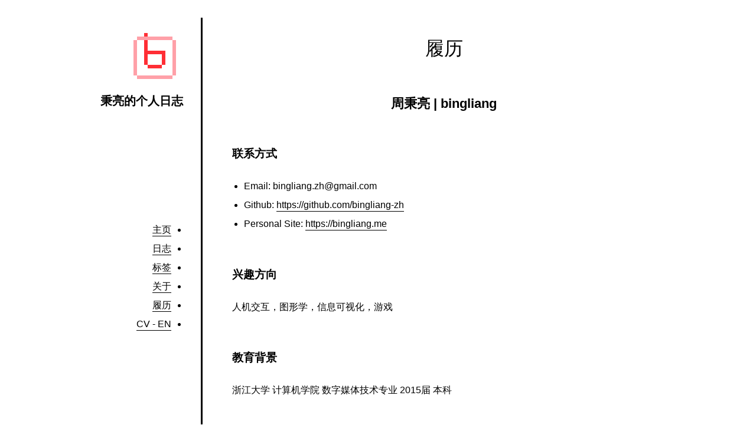

--- FILE ---
content_type: text/html
request_url: https://blog.bingliang.me/vita/
body_size: 6120
content:
<!DOCTYPE html>
<html lang="zh-cn">
  <head>
    <meta charset="utf-8">
    <meta name="viewport" content="width=device-width, initial-scale=1">
    
    <title>履历 - 日志 | 秉亮</title>
    <meta property="og:title" content="履历 - 日志 | 秉亮">
    
    <meta name="twitter:card" content="summary">

    
      
    

    
      
      <meta property="description" content="人机交互，图形学，信息可视化，游戏
[&amp;hellip;] 浙江大学 计算机学院 数字媒体技术专业 2015届 本科
[&amp;hellip;] 架构师、资深前端开发（React 数据可视化人机交互方向）、全栈工程师（Typescript &#43; Node 方向）。
[&amp;hellip;] 微软 https://www.microsoft.com/microsoft-teams
[&amp;hellip;] 杭州依图医 &amp;hellip;">
      <meta property="og:description" content="人机交互，图形学，信息可视化，游戏
[&amp;hellip;] 浙江大学 计算机学院 数字媒体技术专业 2015届 本科
[&amp;hellip;] 架构师、资深前端开发（React 数据可视化人机交互方向）、全栈工程师（Typescript &#43; Node 方向）。
[&amp;hellip;] 微软 https://www.microsoft.com/microsoft-teams
[&amp;hellip;] 杭州依图医 &amp;hellip;">
      
    

    
    

    

    
    

    <link rel="stylesheet" href="/css/style.css" />
    <link rel="stylesheet" href="/css/fonts.css" />
    
  </head>

  
  <body class="vita">
    <header class="masthead">
      <h1><a href="/">
    <image src="/images/bio-photo.png" class="bio"/>
</a></h1>

<h2 class="tagline">秉亮的个人日志</h2>

      <nav class="menu">
  <input id="menu-check" type="checkbox" />
  <label id="menu-label" for="menu-check" class="unselectable">
    <span class="icon close-icon">✕</span>
    <span class="icon open-icon">☰</span>
    <span class="text">Menu</span>
  </label>
  <ul>
  
  
  <li><a href="/">主页</a></li>
  
  <li><a href="/posts/">日志</a></li>
  
  <li><a href="/tags/">标签</a></li>
  
  <li><a href="/about/">关于</a></li>
  
  <li class="active"><a href="/vita/">履历</a></li>
  
  <li><a href="/vita_en/">CV - EN</a></li>
  
  
  </ul>
</nav>

    </header>

    <article class="main">
      <header class="title">
      


<h1>履历</h1>

<h3>
    
    
</h3>


      </header>





<h2 id="周秉亮-bingliang">周秉亮 | bingliang</h2>

<h3 id="联系方式">联系方式</h3>

<ul>
<li>Email: <a href="/cdn-cgi/l/email-protection" class="__cf_email__" data-cfemail="d2b0bbbcb5bebbb3bcb5fca8ba92b5bfb3bbbefcb1bdbf">[email&#160;protected]</a></li>
<li>Github: <a href="https://github.com/bingliang-zh">https://github.com/bingliang-zh</a></li>
<li>Personal Site: <a href="https://bingliang.me">https://bingliang.me</a></li>
</ul>

<h3 id="兴趣方向">兴趣方向</h3>

<p>人机交互，图形学，信息可视化，游戏</p>

<h3 id="教育背景">教育背景</h3>

<p>浙江大学 计算机学院 数字媒体技术专业 2015届 本科</p>

<h4 id="在校奖项">在校奖项</h4>

<ul>
<li>浙江大学优秀毕业设计（校级） 2015 《基于 Live2d 技术的虚拟形象物联网交互软件》<a href="https://github.com/bingliang-zh/belong">https://github.com/bingliang-zh/belong</a></li>
</ul>

<h3 id="外语">外语</h3>

<ul>
<li>英语：TOEIC LR 900分 总分990</li>
<li>日语：JLPT N2</li>
</ul>

<h3 id="工作经历">工作经历</h3>

<h4 id="当前职位">当前职位</h4>

<p>架构师、资深前端开发（React 数据可视化人机交互方向）、全栈工程师（Typescript + Node 方向）。</p>

<h4 id="工作">工作</h4>

<ul>
<li><a href="https://www.microsoft.com/microsoft-teams">微软</a> SDE2 (2021-08 ~ 现在)</li>
<li><a href="https://www.yitutech.com/en/business/yitu-heathcare">杭州依图医疗技术有限公司</a> 影像前端架构师（monorepo）、资深前端开发工程师（React 数据可视化工具方向）、全栈工程师（Node） (2019-07 ~ 2021-05)</li>
<li><a href="https://www.kujiale.com/">杭州群核信息技术有限公司（即酷家乐）</a> 高级 3D 前端工程师 (2016-03 ~ 2019-06)</li>
<li><a href="http://www.jedi-games.com/">杭州绝地科技股份有限公司</a> 手游开发工程师、全栈工程师 (2015-07 ~ 2016-03)</li>
</ul>

<h4 id="具体内容">具体内容</h4>

<ul>
<li><p>微软 <a href="https://www.microsoft.com/microsoft-teams">https://www.microsoft.com/microsoft-teams</a></p>

<ul>
<li>苏州 SOX Teams 团队，工作内容暂时保密。😜</li>
</ul></li>

<li><p>杭州依图医疗技术有限公司 <a href="https://www.yitutech.com/">https://www.yitutech.com/</a></p></li>
</ul>

<blockquote>
<p>依图医疗拼接世界领先的人工智能技术和深厚的行业积累，提供医疗智能全栈式产品解决方案，致力于将医疗AI产品快速嵌入临床工作流，助力中国医疗服务水平提升和诊疗能力优化，以人工智能技术提高医疗生产力，拓展医学新疆界。</p>
</blockquote>

<p>负责依图医疗影像线。影像平台 Team Leader，影像前端图像可视化组件开发和医学图像相关技术预研、攻关，团队组织建设。</p>

<ul>
<li><p>2021年初。影像平台（影像跨病种跨工具线可快速稳健开发的新架构）负责人。主力协调前后端及算法资源，组织团队沟通及项目管理。直接主管前端项目，以 monorepo 的形式，组件化、模块化地进行开发、整合。使用 yarn workspace 和 lerna 进行 monorepo 开发，使用 React context 进行跨组件间通信，使用 storybook 加速组件开发。</p></li>

<li><p>2020年。单人历时两月，从 0 开始一手包办完成 VRT (Volume Rendering Technology) 云端渲染服务，并同时孵化出前端可视化 LUT (Look Up Table) 编辑器。渲染服务先后使用 Express 和 KOA 作为渲染服务框架，结合 C addon 调用渲染引擎（以 VTK 为基础），传入信息后返回渲染结果。期间打通 Docker，BFF，并在前端项目中完成最终展示。期间向 <a href="https://github.com/minio/minio-js">minio.js</a> 项目贡献了代码。</p></li>

<li><p>2020年。救援胸 C 前端项目性能优化及重构。在明显棘手的情况下接下任务并超额完成目标。在部分指标上提升了 4 倍。完成后进行了团队分享。得到了同事和领导的一众好评。</p></li>

<li><p>2020年初。在新冠重点项目中，针对 CT 序列肺部阳性标记数据量大的情况，提出无损压缩算法（基于 RLE (Run Length Encoding) 的思想）并将其组件化。压缩率在原算法部门提出的数据压缩方式基础上更优，为其 10%。在不影响性能的前提下消灭了数据传输和服务器存储的瓶颈，已应用在公司多个项目中，得到前端、后端、算法一致好评。</p></li>

<li><p>2019年。主导并彻底重构 MPR (Multiple Planar Reconstruction) 模块。在一个月内，在没有指导及帮助的情况下独立整理梳理核心已无人维护近一年的代码，抽离可复用代码用 ts 重写，改用行业最新的交互实现方式，提出并实现动态分辨率，增加三维 view 联动，使用 web worker 加速计算等 feature。在医院机器性能极差、系统版本极其落后的条件下，同时满足了减少内存消耗、增加使用流畅性、提升交互体验、使模块工程化程度大大提高的四个目标。在工程和产品两个角度都有非常卓越的提升，为同行业内最先进的实现，与友商竞争中占据优势地位。作为专利申请人中的唯一开发，已获得国家专利 CN305812970S。后续相似需求 CPR (Curved Planar Reconstruction) 在 MPR 基础上快速完成开发（期间选择并使用了牛顿法以支持曲面到平面的映射），并获新专利。</p></li>

<li><p>获三个国家专利。</p></li>

<li><p>主导整理调研超高精度图像的上传切片及 deep-zoom image 的解析展示和交互，抽离显微图像的组件包。基于组件包完成癌症切片、细胞组学的前端项目开发。</p></li>

<li><p>独立完成基因可视化组件开发（基于 oncojs 项目组项目，使用 d3.js），支持基因项目组前端。</p></li>

<li><p>任图形图像小组组长，负责组织公司内团队技术分享建设，组织技术讨论预研。分享内容包括矩阵算法知识点普及，three.js 及 unity 使用，unity shader简单使用，marching cubes 算法分享，医学相关图形图像概念分享，realtime remote rendering 技术分享等。</p></li>

<li><p>回馈开源社区，参与 minio-js, cornerstone 及 vtk 项目。</p></li>
</ul>

<p>技术栈：Typescript, React, monorepo, three, vtk, Node, N-api, Javascript, Python, C</p>

<ul>
<li>杭州群核信息技术有限公司（即酷家乐） <a href="https://www.kujiale.com/">https://www.kujiale.com/</a>
<br /></li>
</ul>

<blockquote>
<p>酷家乐以设计为入口，致力于打造一个连接全球设计师、家居品牌商、装修公司以及业主的强生态平台，覆盖全国90%的户型库，吸引超400万室内设计师（覆盖全国40%的室内设计师）和超1000万业主用户，已服务12000家品牌企业，市场覆盖率超过70%。</p>
</blockquote>

<p>负责设计工具前端的新功能开发及维护。作为核心开发成员先后参与过吊顶、橱柜、全屋定制、定制门窗项目线的业务开发。长期参与全屋定制开发，主导开发过多个重要功能（如参数化组合，自由画造型，定制模型吸附，传输加密数据压缩等），并能 backup 其他开发。所在业务线在市场占有率上皆全国领先。</p>

<p>除业务开发外也参与，包括公司内部会议室预定系统的搭建与后续维护，技术分享等。先后带过多位团队新成员融入业务团队。</p>

<p>技术栈：Typescript, React, webAssembly, ActionScript 3</p>

<ul>
<li>杭州绝地科技股份有限公司 <a href="http://www.jedi-games.com/">http://www.jedi-games.com/</a></li>
</ul>

<p>Cocos2d Lua 开发、Cocos2d 引擎修改、线上服务器脚本部署、发包管理。</p>

<h3 id="业余项目经历">业余项目经历</h3>

<ul>
<li>植牙钢钉最佳位置定义、3d 扫描牙冠点数据拟合细分曲面 <a href="https://github.com/bingliang-zh/Dentist-Feng">https://github.com/bingliang-zh/Dentist-Feng</a></li>
<li>belong（即毕设项目） <a href="https://github.com/bingliang-zh/belong">https://github.com/bingliang-zh/belong</a></li>
<li>萌百娘的 live2d 形象 <a href="https://github.com/bingliang-zh/moegirl-live2d-avatar">https://github.com/bingliang-zh/moegirl-live2d-avatar</a></li>
<li>个人网站 <a href="https://blog.bingliang.me">https://blog.bingliang.me</a></li>
</ul>

<h3 id="技术文章">技术文章</h3>

<ul>
<li>四叉树优化 - 二维上的二分搜索 <a href="https://blog.bingliang.me/posts/2017-03-12-quadtree/">https://blog.bingliang.me/posts/2017-03-12-quadtree/</a></li>
<li>动画和动作模糊 <a href="https://blog.bingliang.me/posts/2020-01-09-animation-and-motion-blur/">https://blog.bingliang.me/posts/2020-01-09-animation-and-motion-blur/</a></li>
</ul>

<h3 id="无关紧要-软件开发相关经验">无关紧要 - 软件开发相关经验</h3>

<ul>
<li>喜欢的语言：Typescript, C | C++, Ruby, C#</li>
<li>有过经验：React, Node, WebAssembly, N-api, Python, Unity, Lua, PHP, Kotlin&hellip;</li>
<li>善于函数式编程及面向对象编程</li>
<li>有经验的 git conflict resolver</li>
<li>有经验的 linux 用户</li>
<li>喜欢的书籍：《人月神话》、《黑客与画家》、《大教堂与集市》</li>
<li>Bonus: 图标设计、视频剪辑、3D 建模 (blender)</li>
</ul>


  <footer>
  

  

  
  <hr>
  <div class="copyright"><a href="https://creativecommons.org/licenses/by-nc-nd/4.0/"><img src="https://i.creativecommons.org/l/by-nc-nd/4.0/80x15.png" alt="CC BY-NC-ND 4.0" /></a> | <a href="https://bingliang.me">Bingliang</a> 2020 | <a href="https://github.com/bingliang-zh">Github</a> | <a href="https://github.com/yihui/hugo-ivy">Theme</a></div>
  
  </footer>
  </article>
  
<script data-cfasync="false" src="/cdn-cgi/scripts/5c5dd728/cloudflare-static/email-decode.min.js"></script><script>
(function(i,s,o,g,r,a,m){i['GoogleAnalyticsObject']=r;i[r]=i[r]||function(){
(i[r].q=i[r].q||[]).push(arguments)},i[r].l=1*new Date();a=s.createElement(o),
m=s.getElementsByTagName(o)[0];a.async=1;a.src=g;m.parentNode.insertBefore(a,m)
})(window,document,'script','https://www.google-analytics.com/analytics.js','ga');

ga('create', 'UA-66872974-3', 'auto');
ga('send', 'pageview');
</script>

  <script defer src="https://static.cloudflareinsights.com/beacon.min.js/vcd15cbe7772f49c399c6a5babf22c1241717689176015" integrity="sha512-ZpsOmlRQV6y907TI0dKBHq9Md29nnaEIPlkf84rnaERnq6zvWvPUqr2ft8M1aS28oN72PdrCzSjY4U6VaAw1EQ==" data-cf-beacon='{"version":"2024.11.0","token":"432c203c6cf84937948d98a27818f050","r":1,"server_timing":{"name":{"cfCacheStatus":true,"cfEdge":true,"cfExtPri":true,"cfL4":true,"cfOrigin":true,"cfSpeedBrain":true},"location_startswith":null}}' crossorigin="anonymous"></script>
</body>
</html>



--- FILE ---
content_type: text/css
request_url: https://blog.bingliang.me/css/style.css
body_size: 1526
content:
/* Micro Reset */

html {
  font-size: 100%;
  -webkit-text-size-adjust: 100%;
  -ms-text-size-adjust: 100%;
  box-sizing: border-box;
}

*, *:before, *:after {
  box-sizing: inherit;
}

body {
  margin: 0;
  padding: 0;
}

button, input, select, textarea, label {
  margin: 0;
  padding: 0;
  font-family: inherit;
  font-size: inherit;
}

img {
  max-width: 100%;
}

/* Typography */

body {
  line-height: 1.75;
}

h1, h2, h3, h4, h5, h6 {
  padding: 0;
  margin: 60px 0 30px;
  line-height: 1.25;
  text-align: center;
}

h1 {
  font-size: 32px;
  font-weight: normal;
}

h2 {
  font-size: 22px;
  font-weight: bold;
}

h3, h4, h5, h6 {
  font-size: 19px;
  font-weight: bold;
  text-align: left;
}

blockquote {
  margin: 1em 0;
  padding: 0 2em;
  border-left: 3px solid #ddd;
}

/* Code */

pre, code {
  font-size: .9em;
}

pre code {
  display: block;
  border: 1px solid #ddd;
  box-shadow: 5px 5px 5px #eee;
  padding: 1em;
  overflow-x: auto;
  line-height: 1.75;
}

code {
  background: #f9f9f9;
}

pre code {
  background: none;
}

/* Lists */

ul, ol {
  padding: 0 0 0 20px;
}

li {
  margin: 4px 0;
  padding: 0;
}

/* Links */

a {
  color: black;
  text-decoration: none;
  padding-bottom: 2px;
  border-bottom: 1px solid;
}

a:hover {
}

sup a {
  border-bottom: none;
}

/* Miscellanea */

hr {
  display: block;
  height: 1px;
  border: 0;
  border-top: 1px solid;
  margin: 50px auto;
  padding: 0;
  max-width: 300px;
}

.copyright {
  text-align: center;
}

.copyright img {
  vertical-align: middle;
}

.post-nav {
  display: flex;
  justify-content: space-between;
  font-weight: bold;
  padding-top: 36px;
}

.nav-next {
  margin-left: 1em;
  text-align: right;
}

.nav-prev {
  margin-right: 1em;
}

.comments {
  margin-top: 20px;
}

/* Layout */

body {
  width: 960px;
  margin: 0 auto;
  padding: 30px 0;
}

.masthead {
  width: 180px;
  padding: 20px 30px 20px 10px;
  float: left;
}

.main {
  width: 780px;
  padding: 32px 10px 20px 50px;
  margin-left: 180px;
  border-left: 3px solid black;
  min-height: calc(100vh - 60px);
}

/* Masthead */

.masthead h1 {
  margin-top: 0;
  margin-bottom: 0;
  padding: 0;
  text-align: right;
  font-size: 46px;
  line-height: 58px;
}

.masthead h1 a {
  border-bottom: none;
}

.masthead .tagline {
  margin-top: 0;
  margin-bottom: 0;
  text-align: right;
  font-size: 20px;
}

.masthead .bio {
  width: 96px;
}

.masthead .menu {
  margin-top: 192px;
  margin-right: 20px;
  direction: rtl;
}

.masthead .menu a {
  direction: ltr;
}

.masthead .menu ul ul {
  list-style: none;
  margin-left: 10px;
  margin-right: 10px;
}

.masthead .menu li li::before {
  content: "•\00a\000a0\00a0"
}

#menu-check {
  display: none;
}

#menu-label {
  display: none;
}

/* Main */

.main .title h1 {
  margin-top: 0;
  margin-bottom: 40px;
}

.title h3 {
  font-weight: normal;
  text-align: center;
}

.subtitle {
  font-size: .9em;
  color: #666;
}

/* Footnotes */

.footnotes {
  font-size: .9em;
}

/* Tables */

table {
  margin: auto;
  border-top: 1px solid #666;
  border-bottom: 1px solid #666;
}

table thead th {
  border-bottom: 1px solid #666;
}

th, td {
  padding: 5px;
}

thead, tfoot, tr:nth-child(even) {
  background: #f8f8f8;
}

/**
 * Utility Styles
 */

.unselectable {
  -webkit-user-select: none;
  -moz-user-select: none;
  -ms-user-select: none;
  user-select: none;
}

/**
 * -------------------------------------------------------------------------
 *  Media Queries
 * -------------------------------------------------------------------------
 *
 * The @viewport tag does the same thing as
 *
 *   <meta name="viewport" content="width=device-width">
 *
 * but in the future W3C standard way. The -ms- prefix is required for
 * IE10+ to render responsive styling in Windows 8 "snapped" views;
 * IE10+ does not honour the meta tag.
 */

@-ms-viewport {
  width: device-width;
}

@viewport {
  width: device-width;
}

/* Tablet screens and smaller */

@media screen and (max-width: 960px) {

  body {
    width: auto;
    max-width: 700px;
  }

  .masthead {
    width: auto;
    float: none;
    padding: 20px 0 60px;
    text-align: center;
    margin-left: 10px;
    margin-right: 10px;
    border-bottom: 3px solid black;
  }

  .main {
    width: auto;
    padding: 40px 10px;
    margin-left: 0;
    border-left: none;
    min-height: auto;
  }

  .masthead h1 {
    text-align: center;
  }

  .masthead .tagline {
    text-align: center;
  }

  .masthead .menu {
    direction: ltr;
    max-width: 300px;
    margin-top: 36px;
    margin-left: auto;
    margin-right: auto;
  }

  .masthead .menu ul {
    text-align: left;
    margin: 0;
    padding: 0;
  }

  .masthead .menu ul ul {
    margin: 0;
  }

  .masthead .menu li {
    border-bottom: 1px solid;
    list-style: none;
    margin: 0;
    padding: 0;
  }

  .masthead .menu li:first-child {
    border-top: 1px solid;
  }

  .masthead .menu li li:last-child {
    border-bottom: none;
  }

  .masthead .menu a {
    display: block;
    padding: 15px 20px;
    border-bottom: none;
  }

  .masthead .menu li li a {
    padding-left: 30px;
  }

  .masthead .menu li li::before {
    content: none;
  }

  .masthead .menu li li a::before {
    content: "•\00a0\00a0\00a0";
  }

  #menu-label {
    display: inline-block;
    padding: 0 20px;
    height: 50px;
    border: 1px solid;
    cursor: pointer;
    line-height: 50px;
    color: #333;
    font-size: 20px;
    margin-top: 10px;
  }

  #menu-label:hover, #menu-label:focus {
    border: 1px solid #888;
  }

  #menu-label .icon {
    padding-right: 8px;
    width: 30px;
  }

  #menu-check ~ label .close-icon {
    display: none;
  }

  #menu-check ~ label .open-icon {
    display: inline-block;
  }

  #menu-check:checked ~ label .close-icon {
    display: inline-block;
  }

  #menu-check:checked ~ label .open-icon {
    display: none;
  }

  #menu-check ~ ul {
    display: none;
  }

  #menu-check:checked ~ ul {
    display: block;
    margin-top: 50px;
    margin-bottom: 0;
  }
}

/* Landscape phone screens and smaller */

@media screen and (max-width: 720px) {
}

/* Portrait phone screens */

@media screen and (max-width: 480px) {

  body {
    font-size: 16px;
  }

  h1 {
    font-size: 28px;
  }

  h2 {
    font-size: 18px;
  }

  h3, h4, h5, h6 {
    font-size: 16px;
  }

  pre, code {
    font-size: 12px;
  }

  .masthead {
    padding-top: 0;
  }

}

@media print {
  body {
    width: auto;
    max-width: 960px;
	  line-height: 1.5;
  }

  footer {
    display: none;
  }

  article > * {
    padding: 0 0 0 20px;
    margin: 0;
  }

  article > h3, h4, h5, h6 {
    padding: 0;
    margin: 10px 0 10px 0;
  }

  .masthead {
    display: none;
  }

  .main {
    width: 960px;
    padding: 0;
    margin: 0;
    border: 0;
  }
  
  .main .title h1, h2, h3 {
    padding: 0;
    margin: 20px;
  }
}


--- FILE ---
content_type: text/css
request_url: https://blog.bingliang.me/css/fonts.css
body_size: -207
content:
body {
  font-family:
    -apple-system,
    BlinkMacSystemFont, "Segoe UI", Roboto,
    Helvetica, Arial, sans-serif;
}
code {
  font-family: 'DejaVu Sans Mono', monospace;
}
pre code {
  font-family: 'DejaVu Sans Mono', monospace;
}


--- FILE ---
content_type: text/plain
request_url: https://www.google-analytics.com/j/collect?v=1&_v=j102&a=2079969064&t=pageview&_s=1&dl=https%3A%2F%2Fblog.bingliang.me%2Fvita%2F&ul=en-us%40posix&dt=%E5%B1%A5%E5%8E%86%20-%20%E6%97%A5%E5%BF%97%20%7C%20%E7%A7%89%E4%BA%AE&sr=1280x720&vp=1280x720&_u=IEBAAEABAAAAACAAI~&jid=2132284403&gjid=664041799&cid=429628680.1770021618&tid=UA-66872974-3&_gid=1995806295.1770021618&_r=1&_slc=1&z=374861399
body_size: -451
content:
2,cG-8WB1MKMVXX